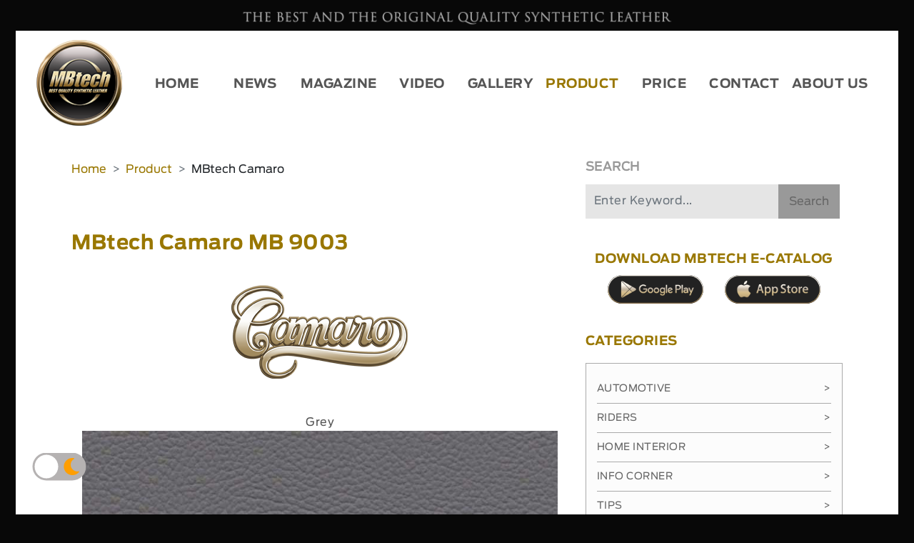

--- FILE ---
content_type: text/html; charset=UTF-8
request_url: https://www.mbtech.info/product-detail/camaro-9003
body_size: 17978
content:
<!DOCTYPE html>
<html lang="en">
    <head>
        <meta charset="utf-8">
        <meta name="viewport" content="width=device-width, initial-scale=1">
		<meta name="theme-color" content="#080808">
        <meta name="keywords" content="mbtech camaro,camaro,mobil,motor,rumah,jok,sofa,kursi,interior,bahan,kulit,sintetis,sarung,lapisan,pelapis,desain,inspirasi,informasi,berita"/>
        <meta name="description" content="mbtech camaro mb 9003, Best Quality Synthetic Leather">
        <meta http-equiv="Content-Type" content="text/html; charset=ISO-8859-1"/>
        <meta id="e_vb_meta_bburl" name="vb_meta_bburl" content="https://www.mbtech.info"/>
        <meta name="author" content="mbtech.info"/>
        <meta http-equiv="imagetoolbar" content="no"/>
        <meta http-equiv="content-language" content="id, en"/>
        <meta http-equiv="refresh" content="1800">
        <meta name="generator" content="GRiffiN"/>
        <meta name="revisit-after" content="7"/>
        <meta name="webcrawlers" content="all"/>
        <meta name="rating" content="general"/>
        <meta name="spiders" content="all"/>
        <meta name="robots" content="index, follow, all" />
        <meta name="google-site-verification" content="rttUyfl5w74p3GK8CXgkbyKdYDfbVoQpj9rpPoNdmyQ" />
        <meta name="alexaVerifyID" content="HYrTk1a4SBe04B" />
        <meta name="geo.position" content="-5;120" />
        <meta name="geo.country" content="id" />
        <meta name="language" content="id-us-en" />
        <meta http-equiv="Pragma" content="no-cache" />
        <meta name="MSSmartTagsPreventParsing" content="true" />
        <meta http-equiv="Expires" content="-1" />
        <meta name="Googlebot-Image" content="follow, all" />
        <meta name="Scooter" content="follow, all" />
        <meta name="msnbot" content="follow, all" />
        <meta name="alexabot" content="follow, all" />
        <meta name="Slurp" content="follow, all" />
        <meta name="ZyBorg" content="follow, all" />
        <meta http-equiv="Cache-Control" content="no-cache" />
        <link rel="author" href="https://plus.google.com/u/0/+MBTECHTV" />
        <link rel="publish" href="https://plus.google.com/u/0/+MBTECHTV" />
        <meta property="og:url" content="https://www.mbtech.info/" />
        <meta property="og:type" content="article" />
        <meta property="og:title" content="" />
        <meta property="og:description" content="mbtech camaro mb 9003, Best Quality Synthetic Leather" />
        <meta property="og:image" content="" />
        <meta name="twitter:card" content="summary" />
        <meta name="twitter:site" content="@mbtechmania" />
        <meta name="twitter:creator" content="@mbtechmania" />
        <meta name="twitter:title" content="" />
        <meta name="twitter:description" content="mbtech camaro mb 9003, Best Quality Synthetic Leather" />
        <meta name="twitter:image" content="" />
        <!-- <script src="https://cdn.onesignal.com/sdks/OneSignalSDK.js" async=""></script> -->
		<!-- <script src='https://www.google.com/recaptcha/api.js'></script> -->
		<title>Camaro 9003 | MBtech</title>
		 
    <link rel="stylesheet" type="text/css" href="https://www.mbtech.info/asset/css/Utama.css">
  
<link rel="stylesheet" href="https://www.mbtech.info/asset/fullcalendar-5.10.2/lib/main.css">
<script src="https://www.mbtech.info/asset/fullcalendar-5.10.2/lib/main.js"></script>
<!-- <link rel="stylesheet" type="text/css" href=""> -->
<!-- <link rel="stylesheet" type="text/css" href=""> -->
<link rel="stylesheet" href="https://maxcdn.bootstrapcdn.com/bootstrap/4.0.0/css/bootstrap.min.css" integrity="sha384-Gn5384xqQ1aoWXA+058RXPxPg6fy4IWvTNh0E263XmFcJlSAwiGgFAW/dAiS6JXm" crossorigin="anonymous">
<link rel="stylesheet" href="https://cdnjs.cloudflare.com/ajax/libs/font-awesome/5.15.2/css/all.min.css">
<link href="https://maxcdn.bootstrapcdn.com/font-awesome/4.3.0/css/font-awesome.min.css" rel="stylesheet">
<script src="https://code.jquery.com/jquery-3.2.1.slim.min.js" integrity="sha384-KJ3o2DKtIkvYIK3UENzmM7KCkRr/rE9/Qpg6aAZGJwFDMVNA/GpGFF93hXpG5KkN" crossorigin="anonymous"></script>
<script src="https://cdnjs.cloudflare.com/ajax/libs/popper.js/1.12.9/umd/popper.min.js" integrity="sha384-ApNbgh9B+Y1QKtv3Rn7W3mgPxhU9K/ScQsAP7hUibX39j7fakFPskvXusvfa0b4Q" crossorigin="anonymous"></script>
<link rel="stylesheet" href="https://www.mbtech.info/asset/event-calendar-evo/evo-calendar/css/evo-calendar.css "/>
<link rel="stylesheet" href="https://www.mbtech.info/asset/event-calendar-evo/evo-calendar/css/evo-calendar.midnight-blue.css" />
<link rel="stylesheet" href="https://unpkg.com/swiper/swiper-bundle.min.css" />
<script src="https://ajax.googleapis.com/ajax/libs/jquery/3.4.1/jquery.min.js"></script>
<script src="https://www.mbtech.info/asset/event-calendar-evo/evo-calendar/js/evo-calendar.js"></script>
<script type="text/javascript" src="https://www.mbtech.info/asset/js/function.js"></script>
<link rel="stylesheet" href="https://unpkg.com/placeholder-loading/dist/css/placeholder-loading.min.css">
<link rel="stylesheet" href="https://unpkg.com/placeholder-loading/dist/css/placeholder-loading.min.css">
<script>
  var globalTematik = '';
</script>
<style>
  /* .navbar-light .navbar-toggler-icon {
    background-image: url("data:image/svg+xml;charset=utf8,%3Csvg viewBox='0 0 30 30' xmlns='http://www.w3.org/2000/svg'%3E%3Cpath stroke='rgba(153, 119, 0, 0.5)' stroke-width='2' stroke-linecap='round' stroke-miterlimit='10' d='M4 7h22M4 15h22M4 23h22'/%3E%3C/svg%3E");
  }
  .navbar-light .navbar-toggler {
    border-color: rgba(153,119,0,0.5);
  } */
  /* MAU PUASA */
  .navbar-light .navbar-toggler-icon {
    /* background-image: url("data:image/svg+xml;charset=utf8,%3Csvg viewBox='0 0 30 30' xmlns='http://www.w3.org/2000/svg'%3E%3Cpath stroke='rgba(153, 119, 0, 0.5)' stroke-width='2' stroke-linecap='round' stroke-miterlimit='10' d='M4 7h22M4 15h22M4 23h22'/%3E%3C/svg%3E"); */
  }
  .navbar-light .navbar-toggler {
    border-color: rgba(255,255,255,0.5);
  }
</style>
<!-- <script>

      document.addEventListener('DOMContentLoaded', function() {
        var calendarEl = document.getElementById('calendar');
        var calendar = new FullCalendar.Calendar(calendarEl, {
          
          initialView: 'dayGridMonth',
        
          events: ,

        });
        calendar.render();
        calendar.on('dateClick', function(info) {
          $("#exampleModalLong").modal();
              $.ajax({
                type:"POST",
                cache: false,
                data: {
                  tanggal : info.dateStr,
                },
                url:"SidebarHome/getEvent",
                
                success: function(data){
                  $("#event").html(data);
                  console.log(data);

                }
              });
          $("#tanggalEvent").html(info.dateStr);
          });
      });

    </script> -->

    <!-- <script>

      document.addEventListener('DOMContentLoaded', function() {
        var calendarEl = document.getElementById('calendar');

        var calendar = new FullCalendar.Calendar(calendarEl, {
        initialView: 'dayGridMonth',
        headerToolbar: {
        left: 'prev,next today',
        center: 'title',
        right: 'dayGridMonth,timeGridWeek,timeGridDay'
        },
        events: [
        {
        	title: 'All Day Event',
        	start: '2022-02-01'
        },
        {
        	title: 'Long Event',
        	start: '2022-02-07',
        	end: '2022-02-10'
        },
        {
        	groupId: '999',
        	title: 'Repeating Event',
        	start: '2022-02-09T16:00:00'
        },
        {
        	groupId: '999',
        	title: 'Repeating Event',
        	start: '2022-02-16T16:00:00'
        },
        {
        	title: 'Conference',
        	start: '2022-02-11',
        	end: '2022-02-13'
        },
        {
        	title: 'Meeting',
        	start: '2022-02-12T10:30:00',
        	end: '2022-02-12T12:30:00'
        },
        {
        	title: 'Lunch',
        	start: '2022-02-12T12:00:00'
        },
        {
        	title: 'Meeting',
        	start: '2022-02-12T14:30:00'
        },
        {
        	title: 'Birthday Party',
        	start: '2022-02-13T07:00:00'
        },
        {
        	title: 'Click for Google',
        	url: 'http://google.com/',
        	start: '2022-02-28'
        }
        ]
      

        calendar.render();
      });
}); 

    </script>


    <!-- <div class="modal fade font_antennaReg" id="exampleModalLong" tabindex="-1" role="dialog" aria-labelledby="exampleModalLongTitle" aria-hidden="true">
			<div class="modal-dialog" role="document">
				<div class="modal-content">
					<div class="panel panel-danger panel-pricing">
						<div class="panel-heading">
							
							
						</div>
						<div class="panel-body text-center">
							<p id="tanggalEvent"></p>
							<div id="detailEvent">

							</div> -->


							<!-- <ul class="event-list">
								<li>
									
									<img alt="Independence Day" src="https://farm4.staticflickr.com/3100/2693171833_3545fb852c_q.jpg" />
									<div class="info">
										<h2 class="title">Tahun Baru</h2>
										<p class="desc">Tahun Baru 2022 Masehi</p>
									</div>
									
								</li>
							</ul> -->


						<!-- </div>
						
						<div class="panel-footer">
							
						</div>
					</div>
				</div>
			</div>
		</div> -->
		<link rel="icon" href="https://www.mbtech.info/asset/img/logo/MBtechicon.ico" type="image/gif">
	</head>
	<body>
	<div class="container-fluid p-rl-px letterSpacing-05" >
		<div class="row" id="p-header">
			<div class="col-md-12 text-center  padding-head bestThe padding-m">
				<img class="img-fluid" src="https://www.mbtech.info/asset/css/thebest-pc.png" alt="">
			</div>
		</div>
	</div>
	<!-- <header> -->
	<div class="container-fluid p-rl-px" >
		<div class="theme-tematik">
			

			<!-- <script>
				$(function () {
					setInterval(function () {
						$('.star-1').fadeOut(150).delay(2000).fadeIn(300).fadeOut(150).delay(1000);
						$('.star-2').fadeOut(300).fadeIn(120).fadeOut(120).delay(1000);
						$('.star-3').fadeOut(150).delay(1200).fadeIn(300).fadeOut(150).delay(1000);
						$('.star-4').fadeOut(700).fadeIn(300).fadeOut(160).delay(1000);
						$('.star-5').fadeOut(200).fadeIn(1300).fadeOut(90).delay(1000);
						$('.star-6').fadeOut(900).fadeIn(900).fadeOut(190).delay(1000);
						$('.star-7').fadeOut(200).fadeIn(1500).fadeOut(320).delay(1000);
						$('.star-8').fadeOut(700).fadeIn(400).fadeOut(120).delay(1000);
						$('.star-11').fadeOut(600).fadeIn(200).fadeOut(660).delay(1000);
						$('.star-12').fadeOut(200).fadeIn(255).fadeOut(920).delay(1000);
						$('.star-13').fadeOut(900).fadeIn(700).fadeOut(150).delay(1000);
						$('.star-21').fadeOut(500).fadeIn(455).fadeOut(920).delay(1000);
						$('.star-22').fadeOut(200).fadeIn(495).fadeOut(220).delay(1000);
						$('.star-23').fadeOut(160).fadeIn(105).fadeOut(520).delay(1000);
					}, 1);
				});
			</script> -->
		<!-- <div class="row-cust-bg1 absolute-zindexUp2 d-flex" id="p-header">asd</div> -->
		<!-- <div class="row-cust-bg2 absolute-zindexUp3" id="p-header">asds</div> -->
		<div class="row-cust position-relative" id="p-header">
			<div class="pernak-pernik">
				
			</div>
			<!-- <div class="bg-custom-0 position-absolute absolute-zindexUp2"></div> -->
			<div class="bg-custom-2 position-absolute absolute-zindexUp3"></div>
			<div class="bg-winter-1 position-absolute absolute-zindexUp4">
				
				<div class="bg-canvas" style="height:200px; width:100%">
					<canvas id="canvas"></canvas>
					<div id="bintang-kerlap-kerlip">
						<figure class="star">
							<figure class="star-top"></figure>
							<figure class="star-bottom"></figure>
						</figure>
					</div>
				</div>
				
				<script>
				var limit=200, // Max number of starts
				body=document.getElementById('bintang-kerlap-kerlip');
				loop={
					//initilizeing
					start:function(){
						for (var i=0; i <= limit; i++) {
							var star=this.newStar();
							star.style.top=this.rand()*100+"%";
							star.style.left=this.rand()*100+"%";
							star.style.webkitAnimationDelay=this.rand()*5+"s";
							star.style.mozAnimationDelay=this.rand()*5+"s";
							body.appendChild(star);
						};
					},
					//to get random number
					rand:function(){
						return Math.random();
					},
					//createing html dom for star
					newStar:function(){
						var d = document.createElement('div');
						d.innerHTML = '<figure class="star"><figure class="star-top"></figure><figure class="star-bottom"></figure></figure>';
						return d.firstChild;
					},
				};
				loop.start();
					// Options
					var options = {
					/* Which hue should be used for the first batch of rockets? */
					startingHue: 120,
					/* How many ticks the script should wait before a new firework gets spawned, if the user is holding down his mouse button. */
					clickLimiter: 10,
					/* How fast the rockets should automatically spawn, based on ticks */
					timerInterval: 50,
					/* Show pulsing circles marking the targets? */
					showTargets: false,
					/* Rocket movement options, should be self-explanatory */
					rocketSpeed: 0.30,
					rocketAcceleration: 1.03,
					/* Particle movement options, should be self-explanatory */
					particleFriction: 0.90,
					particleGravity: 0.5,
					/* Minimum and maximum amount of particle spawns per rocket */
					particleMinCount: 480,
					particleMaxCount: 500,
					/* Minimum and maximum radius of a particle */
					particleMinRadius: 1,
					particleMaxRadius: 1
					};

					// Local variables
					var fireworks = [];
					var particles = [];
					var mouse = {down: false, x: 0, y: 0};
					// var mouse = {click: false, move: false};
					var currentHue = options.startingHue;
					var clickLimiterTick = 0;
					var timerTick = 0;
					var cntRocketsLaunched = 0;

					// Helper function for canvas animations
					window.requestAnimFrame = (function() {
					return window.requestAnimationFrame ||
						window.webkitRequestAnimationFrame ||
						window.mozRequestAnimationFrame ||
						function(cb) {
						window.setTimeout(callback, 1000 / 60);
						}
					})();

					// Helper function to return random numbers within a specified range
					function random(min, max) {
					return Math.random() * (max - min) + min;
					}

					// Helper function to calculate the distance between 2 points
					function calculateDistance(p1x, p1y, p2x, p2y) {
					var xDistance = p1x - p2x;
					var yDistance = p1y - p2y;
					return Math.sqrt(Math.pow(xDistance, 2) + Math.pow(yDistance, 2));
					}

					// Setup some basic variables
					var canvas = document.getElementById('canvas');
					var canvasCtx = canvas.getContext('2d');
					var canvasWidth = window.innerWidth;
					var canvasHeight = window.innerHeight;

					// Resize canvas
					canvas.width = canvasWidth;
					canvas.height = canvasHeight;

					// Firework class
					function Firework(sx, sy, tx, ty) {  
					// Set coordinates (x/y = actual, sx/sy = starting, tx/ty = target)
					this.x = this.sx = sx;
					this.y = this.sy = sy;
					this.tx = tx; this.ty = ty;
					
					// Calculate distance between starting and target point
					this.distanceToTarget = calculateDistance(sx, sy, tx, ty);
					this.distanceTraveled = 0;

					// To simulate a trail effect, the last few coordinates will be stored
					this.coordinates = [];
					this.coordinateCount = 10;
					
					// Populate coordinate array with initial data
					while(this.coordinateCount--) {
						this.coordinates.push([this.x, this.y]);
					}
					
					// Some settings, you can adjust them if you'd like to do so.
					this.angle = Math.atan2(ty - sy, tx - sx);
					this.speed = options.rocketSpeed;
					this.acceleration = options.rocketAcceleration;
					this.brightness = random(50, 50);
					this.hue = currentHue;
					this.targetRadius = 1;
					this.targetDirection = false;  // false = Radius is getting bigger, true = Radius is getting smaller
					
					// Increase the rockets launched counter
					cntRocketsLaunched++;
					};

					// This method should be called each frame to update the firework
					Firework.prototype.update = function(index) {
					// Update the coordinates array
					this.coordinates.pop();
					this.coordinates.unshift([this.x, this.y]);
					
					// Cycle the target radius (used for the pulsing target circle)
					if(!this.targetDirection) {
						if(this.targetRadius < 8)
						this.targetRadius += 0.15;
						else
						this.targetDirection = true;  
					} else {
						if(this.targetRadius > 1)
						this.targetRadius -= 0.15;
						else
						this.targetDirection = false;
					}
					
					// Speed up the firework (could possibly travel faster than the speed of light) 
					this.speed *= this.acceleration;
					
					// Calculate the distance the firework has travelled so far (based on velocities)
					var vx = Math.cos(this.angle) * this.speed;
					var vy = Math.sin(this.angle) * this.speed;
					this.distanceTraveled = calculateDistance(this.sx, this.sy, this.x + vx, this.y + vy);
					
					// If the distance traveled (including velocities) is greater than the initial distance
					// to the target, then the target has been reached. If that's not the case, keep traveling.
					if(this.distanceTraveled >= this.distanceToTarget) {
						createParticles(this.tx, this.ty);
						fireworks.splice(index, 1);
					} else {
						this.x += vx;
						this.y += vy;
					}
					};

					// Draws the firework
					Firework.prototype.draw = function() {
					var lastCoordinate = this.coordinates[this.coordinates.length - 1];
					
					// Draw the rocket
					canvasCtx.beginPath();
					canvasCtx.moveTo(lastCoordinate[0], lastCoordinate[1]);
					canvasCtx.lineTo(this.x, this.y);
					canvasCtx.strokeStyle = '#ffffff';
					canvasCtx.stroke();
					
					// Draw the target (pulsing circle)
					if(options.showTargets) {
						canvasCtx.beginPath();
						canvasCtx.arc(this.tx, this.ty, this.targetRadius, 0, Math.PI * 2);
						canvasCtx.stroke();
					}
					};

					// Particle class
					function Particle(x, y) {
					// Set the starting point
					this.x = x;
					this.y = y;
					
					// To simulate a trail effect, the last few coordinates will be stored
					this.coordinates = [];
					this.coordinateCount = 5;
					
					// Populate coordinate array with initial data
					while(this.coordinateCount--) {
						this.coordinates.push([this.x, this.y]);
					}
					
					// Set a random angle in all possible directions (radians)
					this.angle = random(0, Math.PI * 2);
					this.speed = random(1, 8);
					
					// Add some friction and gravity to the particle
					this.friction = options.particleFriction;
					this.gravity = options.particleGravity;
					
					// Change the hue to a random number
					this.hue = random(currentHue - 20, currentHue + 20);
					this.brightness = random(50, 80);
					this.alpha = 1;
					
					// Set how fast the particles decay
					this.decay = random(0.01, 0.03);
					}

					// Updates the particle, should be called each frame
					Particle.prototype.update = function(index) {
					// Update the coordinates array
					this.coordinates.pop();
					this.coordinates.unshift([this.x, this.y]);
					
					// Slow it down (based on friction)
					this.speed *= this.friction;
					
					// Apply velocity to the particle
					this.x += Math.cos(this.angle) * this.speed;
					this.y += Math.sin(this.angle) * this.speed + this.gravity;
					
					// Fade out the particle, and remove it if alpha is low enough
					this.alpha -= this.decay;
					if(this.alpha <= this.decay) {
						particles.splice(index, 1);
					}
					}

					// Draws the particle
					Particle.prototype.draw = function() {
					var lastCoordinate = this.coordinates[this.coordinates.length - 1];
					var radius = Math.round(random(options.particleMinRadius, options.particleMaxRadius));
					
					// Create a new shiny gradient
					var gradient = canvasCtx.createRadialGradient(this.x, this.y, 0, this.x, this.y, radius);
					gradient.addColorStop(0.0, 'white');
					gradient.addColorStop(0.1, 'white');
					//   gradient.addColorStop(0.1, 'hsla(' + this.hue + ',100%,' + this.brightness + '%,' + this.alpha + ')');
					//   gradient.addColorStop(1.0, 'black');
					
					// Draw the gradient
					canvasCtx.beginPath();
					canvasCtx.fillStyle = gradient;
					canvasCtx.arc(this.x, this.y, radius, Math.PI * 2, false);
					canvasCtx.fill();
					}

					// Create a bunch of particles at the given position
					function createParticles(x, y) {
					var particleCount = Math.round(random(options.particleMinCount, options.particleMaxCount));
					while(particleCount--) {
						particles.push(new Particle(x, y));
					}
					}

					// Add an event listener to the window so we're able to react to size changes
					window.addEventListener('resize', function(e) {
					canvas.width = canvasWidth = window.innerWidth;
					canvas.height = canvasHeight = window.innerHeight;
					});

					// Add event listeners to the canvas to handle mouse interactions
					canvas.addEventListener('mousemove', function(e) {
					e.preventDefault();
					mouse.x = e.pageX - canvas.offsetLeft;
					mouse.y = e.pageY - canvas.offsetTop;
					});

					canvas.addEventListener('mousedown', function(e) {
					e.preventDefault();
					mouse.down = true;
					});

					canvas.addEventListener('mouseup', function(e) {
					e.preventDefault();
					mouse.down = false;
					});

					// Main application / script, called when the window is loaded
					function gameLoop() {
					// This function will rund endlessly by using requestAnimationFrame (or fallback to setInterval)
					requestAnimFrame(gameLoop);
					
					// Increase the hue to get different colored fireworks over time
					currentHue += 1.90;
					
					// 'Clear' the canvas at a specific opacity, by using 'destination-out'. This will create a trailing effect.
					canvasCtx.globalCompositeOperation = 'destination-out';
					canvasCtx.fillStyle = 'rgba(0, 0, 0, 0.5)';
					canvasCtx.fillRect(0, 0, canvasWidth, canvasHeight);
					canvasCtx.globalCompositeOperation = 'lighter';
					
					// Loop over all existing fireworks (they should be updated & drawn)
					var i = fireworks.length;
					while(i--) {
						fireworks[i].draw();
						fireworks[i].update(i);
					}
					
					// Loop over all existing particles (they should be updated & drawn)
					var i = particles.length;
					while(i--) {
						particles[i].draw();
						particles[i].update(i);
					}
					
					// Draw some text
					canvasCtx.fillStyle = 'white';
					canvasCtx.font = '14px Arial';
					canvasCtx.fillText('', 10, 24);
					
					// Launch fireworks automatically to random coordinates, if the user does not interact with the scene
					if(timerTick >= options.timerInterval) {
						if(!mouse.down) {
						fireworks.push(new Firework(canvasWidth / 2, canvasHeight, random(0, canvasWidth), random(0, canvasHeight / 2)));
						timerTick = 0;
						}
					} else {
						timerTick++;
					}
					
					// Limit the rate at which fireworks can be spawned by mouse
					if(clickLimiterTick >= options.clickLimiter) {
						if(mouse.down) {
						fireworks.push(new Firework(canvasWidth / 2, canvasHeight, mouse.x, mouse.y));
						clickLimiterTick = 0;
						}
					} else {
						clickLimiterTick++;
					}
					}

					window.onload = gameLoop();
				</script>
			</div>
			<!-- <div class="col-md-12 text-center  padding-head bestThe padding-m">
				<img class="img-fluid" src="https://www.mbtech.info/asset/css/thebest-pc.png" alt="">
			</div> -->
			<div class="col-lg-12 padding-all bg-transparent absolute-zindexUp5 batas-jarakmenu">
			<nav class="navbar navbar-expand-lg navbar-light bg-transparent plm-3 prm-news-3" id="classmenu-mobile">
					<a class="navbar-brand" href="https://www.mbtech.info/">
						<img src="https://www.mbtech.info/asset/img/logo/MBtech.png" class="img-fluid logo-header" alt="Logo MBtech">
					</a>
					<button class="navbar-toggler" type="button" data-toggle="collapse" data-target="#navbarTogglerDemo01" aria-controls="navbarTogglerDemo01" aria-expanded="false" aria-label="Toggle navigation">
						<span class="navbar-toggler-icon"></span>
					</button>
					<div class="collapse navbar-collapse hmenu " id="navbarTogglerDemo01">
						<!-- <ul class="navbar-nav ml-auto mt-2 mt-lg-0 font_antennaBold"> -->
						<ul class="navbar-nav w-100 font-sizeMenu nav-justified mt-2 mt-lg-0 font_antennaBold">
							<li class="nav-item ">
								<a class="nav-link custom-link " href="https://www.mbtech.info/" >HOME</a>
							</li>
							<li class="nav-item dropdown">
								<a class="nav-link custom-link " href="javascript:void(0)" id="navbarDropdownMenuLink" data-toggle="dropdown" aria-haspopup="true" aria-expanded="false">NEWS</a>
								<ul class="dropdown-menu" aria-labelledby="navbarDropdownMenuLink">
									<li class="dropdown-submenu"><a class="dropdown-item dropdown-toggle " href="https://www.mbtech.info/news/mbtechnews">MBTECH NEWS</a>
										<ul class="dropdown-menu">
											<li><a class="dropdown-item " href="https://www.mbtech.info/news/automotive">AUTOMOTIVE</a></li>
											<li><a class="dropdown-item " href="https://www.mbtech.info/news/riders">RIDERS</a></li>
											<li><a class="dropdown-item " href="https://www.mbtech.info/news/homeinterior">HOME INTERIOR</a></li>
										</ul>
									</li>
									<li class="dropdown-submenu"><a class="dropdown-item dropdown-toggle " href="https://www.mbtech.info/news/infocorner">INFO CORNER</a>
										<ul class="dropdown-menu">
											<li class="dropdown-submenu"><a class="dropdown-item dropdown-toggle " href="https://www.mbtech.info/news/autonews">AUTO NEWS</a>
												<ul class="dropdown-menu">
													<li><a class="dropdown-item " href="https://www.mbtech.info/news/motorsport">MOTORSPORT</a></li>
													<li><a class="dropdown-item " href="https://www.mbtech.info/news/otomotif">OTOMOTIF</a></li>
												</ul>
											</li>
											<li class="dropdown-submenu"><a class="dropdown-item dropdown-toggle " href="https://www.mbtech.info/news/newsform">GENERAL NEWS</a>
												<ul class="dropdown-menu">
													<li><a class="dropdown-item " href="https://www.mbtech.info/news/motivasi">MOTIVATION</a></li>
													<li><a class="dropdown-item " href="https://www.mbtech.info/news/nasional">NASIONAL</a></li>
													<li><a class="dropdown-item " href="https://www.mbtech.info/news/olahraga">OLAHRAGA</a></li>
													<li><a class="dropdown-item " href="https://www.mbtech.info/news/teknologi">TEKNOLOGI</a></li>
													<li><a class="dropdown-item " href="https://www.mbtech.info/news/wartabumi">WARTA BUMI</a></li>
												</ul>
											</li>
											<li class="dropdown-submenu"><a class="dropdown-item dropdown-toggle " href="https://www.mbtech.info/news/lifestyle">LIFESTYLE</a>
												<ul class="dropdown-menu">
													<li><a class="dropdown-item " href="https://www.mbtech.info/news/arts">ARTS</a></li>
													<li><a class="dropdown-item " href="https://www.mbtech.info/news/entertainment">ENTERTAINMENT</a></li>
													<li><a class="dropdown-item " href="https://www.mbtech.info/news/hiburan">HIBURAN</a></li>
													<li><a class="dropdown-item " href="https://www.mbtech.info/news/wow">WOW</a></li>
												</ul>
											</li>
										</ul>
									</li>
									<li class="dropdown-submenu"><a class="dropdown-item dropdown-toggle " href="https://www.mbtech.info/news/tips">PRODUCT KNOWLEDGE</a>
										<ul class="dropdown-menu">
											<li><a class="dropdown-item " href="https://www.mbtech.info/news/doyouknow">DO YOU KNOW</a></li>
											<li><a class="dropdown-item " href="https://www.mbtech.info/news/diy">DIY</a></li>
										</ul>
									</li>
									<li class="dropdown-submenu"><a class="dropdown-item dropdown-toggle " href="https://www.mbtech.info/news/reviews">REVIEWS</a>
										<ul class="dropdown-menu">
											<li><a class="dropdown-item " href="https://www.mbtech.info/news/specialevents">SPECIAL EVENTS</a></li>
										</ul>
									</li>
								</ul>
							</li>
							<li class="nav-item">
								<a class="nav-link " href="https://www.mbtech.info/magazine">MAGAZINE</a>
							</li>
							<li class="nav-item dropdown">
								<a class="nav-link " href="javascript:void(0)" id="navbarDropdownMenuLink" data-toggle="dropdown" aria-haspopup="true" aria-expanded="false">VIDEO</a>
								<ul class="dropdown-menu" aria-labelledby="navbarDropdownMenuLink">
									<li><a class="dropdown-item " href="https://www.mbtech.info/video/category/inspirasi">INSPIRATION</a></li>
									<li><a class="dropdown-item " href="https://www.mbtech.info/video/category/seatmaker">SEATMAKER</a></li>
									<li class="dropdown-submenu " ><a class="dropdown-item dropdown-toggle" href="https://www.mbtech.info/video/category/modifikasi">MODIFICATION</a>
										<ul class="dropdown-menu">
											<li><a class="dropdown-item " href="https://www.mbtech.info/video/category/automotive">AUTOMOTIVE</a></li>
											<li><a class="dropdown-item " href="https://www.mbtech.info/video/category/riders">RIDERS</a></li>
											<li><a class="dropdown-item " href="https://www.mbtech.info/video/category/contest">CONTEST</a></li>
										</ul>
									</li>
									<li><a class="dropdown-item " href="https://www.mbtech.info/video/category/komunitas">COMMUNITY</a></li>
								</ul>
							</li>
							<li class="nav-item dropdown">
								<a class="nav-link " href="javascript:void(0)" id="navbarDropdownMenuLink" data-toggle="dropdown" aria-haspopup="true" aria-expanded="false">GALLERY</a>
								<ul class="dropdown-menu" aria-labelledby="navbarDropdownMenuLink">
									<li class="dropdown-submenu"><a class="dropdown-item dropdown-toggle " href="https://www.mbtech.info/gallery/inspirasi">INSPIRATION</a>
										<ul class="dropdown-menu">
											<!-- <li><a class="dropdown-item" href="">AUTOMOTIVE</a></li>
												<li><a class="dropdown-item" href="">RIDERS</a></li>
												<li><a class="dropdown-item" href="">HOME INTERIOR</a></li> -->
												<li><a class="dropdown-item" href="https://www.mbtech.info/gallery/inspirasi/jok-mobil">AUTOMOTIVE</a></li>
												<li><a class="dropdown-item" href="https://www.mbtech.info/gallery/inspirasi/jok-motor">RIDERS</a></li>
												<li><a class="dropdown-item" href="https://www.mbtech.info/gallery/inspirasi/sofa">HOME INTERIOR</a></li>
										</ul>
									</li> 
									<li><a class="dropdown-item" href="https://www.mbtech.info/gallery/mbtech-in-pictures">MBTECH IN PICTURES</a></li>
									<li><a class="dropdown-item" href="https://www.mbtech.info/images/">IMAGES INSPIRATION</a></li>
								</ul>
							</li>
							<li class="nav-item dropdown">
								<a class="nav-link activeCustomMenu" href="javascript:void(0)" id="navbarDropdownMenuLink " data-toggle="dropdown" aria-haspopup="true" aria-expanded="false">PRODUCT
								</a>
								<ul class="dropdown-menu" aria-labelledby="navbarDropdownMenuLink">
																		<li><a class="dropdown-item " href="https://www.mbtech.info/product">ALL</a></li>
									<li><a class="dropdown-item " href="https://www.mbtech.info/product/giorgio">GIORGIO</a></li>
									<li><a class="dropdown-item" href="https://www.mbtech.info/product/carrera">PREMIUM - CARRERA</a></li>
									<li><a class="dropdown-item" href="https://www.mbtech.info/product/riders-cruiser">RIDERS - CRUISER</a></li>
									<li><a class="dropdown-item" href="https://www.mbtech.info/product/new-superior">NEW SUPERIOR</a></li>
									<li><a class="dropdown-item" href="https://www.mbtech.info/product/camaro-fiesta">CAMARO FIESTA</a></li>
									<li><a class="dropdown-item" href="https://www.mbtech.info/product/camaro">CAMARO</a></li>
									<li><a class="dropdown-item" href="https://www.mbtech.info/product/picasso">PICASSO</a></li>
								</ul>
							</li>
							<li class="nav-item">
								<a class="nav-link " href="https://www.mbtech.info/price">PRICE</a>
							</li>
							<li class="nav-item">
								<a class="nav-link " href="https://www.mbtech.info/contact">CONTACT</a>
							</li>
							<li class="nav-item dropdown">
								<a class="nav-link " href="javascript:void(0)" id="navbarDropdownMenuLink" data-toggle="dropdown" aria-haspopup="true" aria-expanded="false">ABOUT&nbsp;US</a>
								<ul class="dropdown-menu" aria-labelledby="navbarDropdownMenuLink">
									<li><a class="dropdown-item " href="https://www.mbtech.info/general-information">GENERAL INFORMATION</a></li>
									<li><a class="dropdown-item " href="https://www.mbtech.info/product-advantages">PRODUCT ADVANTAGES</a></li>
								</ul>
							</li>
						</ul>
					</div>
				</nav>
			</div>
	



  



<div class="container-fluid p-rl-px bod-mod">
	<div class="col-lg-12 padding-all-news bg-transparent absolute-zindexUp4">
	<div class="row padding-all-news1 pt-4 bod-mod">
		<div class="col-md-8 pl-0 pb-0  prm-4" style="font-family: 'Antenna-Regular';">
        <nav aria-label="breadcrumb"  >
			<ol class="breadcrumb font_AntennaReg plm-3">
				<li class="breadcrumb-item"><a href="https://www.mbtech.info/">Home</a></li>
				<li class="breadcrumb-item"><a href="https://www.mbtech.info/product">Product</a></li>
                <li class="breadcrumb-item">MBtech Camaro</li>
				<!-- <li class="breadcrumb-item active" aria-current="page"></li> -->
			</ol>
			</nav>
			<div class="col-md-12 col-lg-12 p-0 h1-photo font_antennaBold pt-5 mt-3 letterSpacing-05">
				<h1 style="font-size:28px; color:#970;">MBtech Camaro MB 9003</h1>
			</div>
			<div class="col-lg-12 p-0 pt-3 pb-2	letterSpacing-05" style="background: none;">
				<!-- <div class="row"> -->
					
					
					
					
					
					<!-- CONTENTNYA -->
                    					<div class="col-lg-12 col-12 text-center">
						<div class="col-lg-12 pb-3">
					 	
							<img class="img-fluid" src="https://www.mbtech.info/asset/Produk/Camaro1.png" alt="">
						</div>
						<p class="font_antennaReg" style="color:#555; font-size:16px;">
                        <p class="mb-0 desc-product"  style="color:#555; font-size:16px;">Grey</p>

							<img class="img-fluid" src="https://www.mbtech.info/asset/Produk/Camaro/Kulit-Sintetis-MB-9003-Grey.jpg" alt="MBtech Camaro MB 9003 dengan warna Grey" title="Grey">
							                            <p class="desc-product"  style="color:#555; font-size:16px;">MBtech Camaro -  MB 9003</p>
						</p>






						<div class="col-lg-12 col-md-12 pb-4 mx-auto">
						
						<div class="row">
							<div class="bh-head-komentar col-lg-12 font_antennaReg pt-5 pl-0 text-left">0 Comment(s)</div>
							
							<div class="col-lg-12 col-12 p-3 listborder-komentar" style="font-family:'open sans','tahoma',sans-serif; font-size:14px; line-height:20px; max-height: 500px; overflow: scroll;">
							<div class='desc-product' style='color: #555555;'>Tidak ada komentar, jadilah yang pertama berkomentar</div>								<!-- <div class="message-feed media">
									<div class="pull-left">
										<img src="https://bootdey.com/img/Content/avatar/avatar1.png" alt="" class="img-avatar">
									</div>
									<div class="media-body">
										<div class="mf-content">
											Quisque consequat arcu eget odio cursus, ut tempor arcu vestibulum. Etiam ex arcu, porta a urna non, lacinia pellentesque orci. Proin semper sagittis erat, eget condimentum sapien viverra et. Mauris volutpat magna nibh, et condimentum est rutrum a. Nunc sed turpis mi. In eu massa a sem pulvinar lobortis.
										</div>
										<small class="mf-date"><i class="fa fa-clock-o"></i> 20/02/2015 at 09:00</small>
									</div>
								</div>
								
								<div class="message-feed right">
									<div class="pull-right">
										<img src="https://bootdey.com/img/Content/avatar/avatar2.png" alt="" class="img-avatar">
									</div>
									<div class="media-body">
										<div class="mf-content">
											Mauris volutpat magna nibh, et condimentum est rutrum a. Nunc sed turpis mi. In eu massa a sem pulvinar lobortis.
										</div>
										<small class="mf-date"><i class="fa fa-clock-o"></i> 20/02/2015 at 09:30</small>
									</div>
								</div>
								
								<div class="message-feed media">
									<div class="pull-left">
										<img src="https://bootdey.com/img/Content/avatar/avatar1.png" alt="" class="img-avatar">
									</div>
									<div class="media-body">
										<div class="mf-content">
											Etiam ex arcumentum
										</div>
										<small class="mf-date"><i class="fa fa-clock-o"></i> 20/02/2015 at 09:33</small>
									</div>
								</div> -->
								
		
							</div>
							
							<div class=" col-lg-12 col-md-12 mt-3 mx-auto font_antennaReg">
							<form id="form-comments"  method="POST" action="https://www.mbtech.info/Komentar/actionCommentsPage/product-detail/camaro-9003 " >
									<div class="row">
										<div class="col-lg-6 pl-0 mt-1 padding-left-1rem">
											<input class="form-control form-focus rounded-0" id="name" type="text" name="name" placeholder="Full Name" required>
											<div id="valName"></div>
										</div>
										<!-- <input type="text" name="postseo" value=""> -->
	
										<div class="col-lg-6 pr-0 mt-1 padding-right-1rem">
											<input class="form-control form-focus rounded-0" id="email" value = "" type="email" name="email" placeholder="Email" required>
											<div id="valEmail"></div>
										</div>
										<div class="form-check mt-2">
											<input type="checkbox" name="checkbox" class="form-check-input" id="exampleCheck1">
											<label class="form-check-label desc-product" for="exampleCheck1" style="color:#6c757d; font-size:14px">Save you name and email for comments</label>
										</div>

										<div class="col-lg-12 pl-0">
											<!-- <div id="example3"></div> -->
											<!-- <div class="g-recaptcha" data-sitekey=""></div>  -->
										</div>

										<div class="col-lg-12 p-0 mt-2 msb-reply">
											<textarea class="form-control form-focus rounded-0 pr-5" id="exampleFormControlTextarea1" name="comments" rows="3" placeholder="Write Something..." required></textarea>
											<button type="submit"><i class="fa fa-paper-plane-o" ></i></button>
										</div>
										
										
									</div>
								</form>
								<script src="https://www.google.com/recaptcha/api.js?onload=onloadCallback&render=explicit"
									async defer>
								</script>
								<script type="text/javascript">
									// function validasi(){
										
									// 	var name = document.getElementById("name").value;
									// 	var email = document.getElementById("email").value;
									// 	var comments = document.getElementById("exampleFormControlTextarea1").value;
									// 	// var btnSubmit = document.getElementById("submitCmd").disable = true;
									// 	var v = grecaptcha.getResponse();
									// 	if(name == "" || email == "" || comments = "" || v === undefined){
										
									// 		alert('Anda harus mengisi data dengan lengkap !');
									// 	}
										
										
									// }
									// $("#form-comments").submit(function(event) {

									// var recaptcha = $("#g-recaptcha-response").val();
									// if (recaptcha === "") {
									// event.preventDefault();
									// alert("Please check the recaptcha");
									// }
									// });
								</script>
								<!-- <textarea placeholder="What's on your mind..."></textarea>
								<button><i class="fa fa-paper-plane-o"></i></button> -->
							</div>
	
							
						</div>
					</div>



					</div>

					
			</div>
		</div>
		<style>.mdi-36px {
     font-size: 39px;
     margin-right: 10px
 }

 .container {
     margin-top: 150px
 }
 .center {
  display: block;
  margin-left: auto;
  margin-right: auto;
	width: 100%;
}
.modal-backdrop{
	z-index: 3;
}
.modal-content{
	z-index: 6;
}
 </style>
 
<div class="col-md-4 p-0 row-sidebar padding-head pb-4 letterSpacing-05" id="row-sidebar">
	<div class="row-fluid p-0 pt-2" id="">
		<section class="col-md-12 upperCase p-0 font_antennaReg pb-2 mb-1 letterSpacing-05" id="write-search">SEARCH</section>
		<section class="col-md-12 p-0 font_antennaReg" id="">
			<!-- <form class="form-inline font_antennaReg" method="GET" action="https://www.mbtech.info/keyword"> -->
				<div class="form-group p-0 mb-2 col-lg-12 col-12 d-inline-flex">
					<!-- <label for="inputPassword2" class="sr-only">Password</label> -->
					<input type="text" name="keywords" class="form-control pt-2 pb-2 col-lg-9 col-9 letterSpacing-05"  id="btn-keyword-text" placeholder="Enter Keyword...">
					<button type="submit" id="btn-keyword" class="float-right btn btn-primary mb-2 pt-2 pb-2 ">Search</button>
				</div>
				
			<!-- </form> -->
		</section>

		<div class="col-md-12 upperCase p-0 font_antennaBold text-center letterSpacing-05 pt-2" id="sidebar-postingTerpopuler" style="color:#970; font-weight:bold; font-size:18px; margin-top:20px;">Download MBTECH E-Catalog</div>
		<!-- <div class="row"> -->
			<div class="col-lg-12  mb-0 ">
				<div class="row pr-3 pl-3 pt-0 pb-0">
					<div class="col-lg-6 col-6 pt-2 pb-2 text-center zoom103">
						<div data-toggle="modal" data-target="#playstore">
							<!-- <a href=""> -->
								<img class="img-fluid" style="cursor: pointer; background-color:#222222;border-radius: 50px;"  src="https://www.mbtech.info/asset/img/download-android.png" alt="E-Catalog Google Play">
							<!-- </a> --> 
						</div>
					</div>
					<div class="col-lg-6 col-6 pt-2 pb-2 text-center zoom103">
						<div data-toggle="modal" data-target="#appStore">
							<!-- <a href=""> -->
								<img class="img-fluid" style="cursor: pointer;background-color:#222222;border-radius: 50px;"  src="https://www.mbtech.info/asset/img/download-app.png" alt="E-Catalog App Store">
							<!-- </a> -->
						</div>
						
					</div>
				</div>
				
			</div>
			
		<!-- </div> -->
		
		<!-- <div class="col-md-12" id="find-us-00">
			<div class="page-content page-container pb-3 pt-5 text-center" id="page-content">
					<div class="row">
						<div class="col-lg-6 col-6">
							<div data-toggle="modal" data-target="#appStore" class="btn btn-dark btn-icon-text">
								<i class="fa fa-apple btn-icon-prepend mdi-36px"></i> <span class="d-inline-block text-left"> <small class="font-weight-light d-block">Available on the</small> App Store </span> </div>
						</div>
						<div class="col-lg-6 col-6">
							<div data-toggle="modal" data-target="#playstore" class="btn btn-success btn-icon-text"> <i class="fa fa-android btn-icon-prepend mdi-36px"></i> <span class="d-inline-block text-left"> <small class="font-weight-light d-block	">Get it on the</small> Google Play </span> </div> 
						</div>
					</div>
			</div>
				
					
					
				
			
		</div> -->
		</div>

		<div aria-hidden="true" aria-labelledby="myModalLabel" class="modal fade" id="appStore" role="dialog" tabindex="-1">
			<div class="modal-dialog modal-lg" role="document">
				<div class="modal-content rounded-0">
					<div class="modal-body mb-0 p-0 center">
						<img src="https://www.mbtech.info/asset/images/qrAppStore.png" alt="" class="center" style="width:40%">
					</div>
				
					<a class="btn btn-view-magazine rounded-0 font_antennaReg letterSpacing-05" target ="_blank" href="https://apps.apple.com/id/app/mbtech-e-catalog/id1532190645">Go to App Store</a>
					<!-- <div class="modal-footer">
						
						<button class="btn btn-outline-primary btn-rounded btn-md ml-4 text-center" data-dismiss="modal" type="button">Close</button>
					</div> -->
				</div>
			</div>
		</div>

		<div aria-hidden="true" aria-labelledby="myModalLabel" class="modal fade" id="playstore" role="dialog" tabindex="-1">
			<div class="modal-dialog modal-lg" role="document">
				<div class="modal-content rounded-0">
					<div class="modal-body mb-0 p-0">
						<img src="https://www.mbtech.info/asset/images/qrPlaystore.png" alt="" style="width:40%" class="center">
					</div>
					<a class="btn btn-view-magazine rounded-0 font_antennaReg letterSpacing-05" target="blank" href="https://play.google.com/store/apps/details?id=com.mbtech.ecatalog">Go to Google Play Store</a>
					<!-- <div class="modal-footer">
						
						<button class="btn btn-outline-primary btn-rounded btn-md ml-4 text-center" data-dismiss="modal" type="button">Close</button>
					</div> -->
				</div>
			</div>
		</div>

		
		

		


		<div class="col-md-12 mt-4 pt-2 upperCase p-0 font_antennaBold pb-3" id="sidebar-categories" style="color:#970; font-weight:bold; font-size:18px; top:auto;">Categories</div>
		<!-- <div class="col-md-12 p-0" style="top:-150px;"> -->
		<div class="col-md-12 p-0" style="top:auto;">
		<div class="single category font_antennaReg">
				
				<ul class="list-unstyled letterSpacing-05">
					<li><a href="https://www.mbtech.info/news/automotive" title="">Automotive <span class="pull-right">></span></a></li>
					<li><a href="https://www.mbtech.info/news/riders" title="">Riders <span class="pull-right">></span></a></li>
					<li><a href="https://www.mbtech.info/news/homeinterior" title="">Home Interior <span class="pull-right">></span></a></li>
					<li><a href="https://www.mbtech.info/news/autonews" title="">Info Corner<span class="pull-right">></span></a></li>
					<li><a href="https://www.mbtech.info/news/tips" title="">Tips <span class="pull-right">></span></a></li>
					<li><a href="https://www.mbtech.info/news/reviews" title="">Reviews <span class="pull-right">></span></a></li>

				</ul>
		</div>
					
			<!-- <ul class="ul-sidebar-categories">
				<li style="list-style-type: none;"><a href="https://www.mbtech.info/news/automotive">● Automotive</a></li>
				<li style="list-style-type: none;"><a href="https://www.mbtech.info/news/riders">● Riders</a></li>
				<li style="list-style-type: none;"><a href="https://www.mbtech.info/news/homeinterior">● Home interior</a></li>
				<li style="list-style-type: none;"><a href="#">● https://www.mbtech.info/news/autonews</a></li>
				<li style="list-style-type: none;"><a href="https://www.mbtech.info/news/lifestyle">● Lifestyle</a></li>
				<li style="list-style-type: none;"><a href="https://www.mbtech.info/news/tips">● Tips</a></li>
				<li style="list-style-type: none;"><a href="https://www.mbtech.info/news/review">● Review</a></li>
				<!-- <li style="list-style-type: none;"><a href="#">● Uncategorized</a></li> -->
			</ul> 
			
		</div>
		



		<div class="modal fade font_antennaReg" id="exampleModalLong" tabindex="-1" role="dialog" aria-labelledby="exampleModalLongTitle" aria-hidden="true">
			<div class="modal-dialog" role="document">
				<div class="modal-content">
					<div class="panel panel-danger panel-pricing">
						<div class="panel-heading">
							
							
						</div>
						<div class="panel-body text-center">
							<p id="tanggalEvent"></p>
						</div>
						<ul class="list-group text-center">
							<li class="list-group-item rounded-0"><i class="fa fa-check"></i> Tidak Ada Event</li>
							
						</ul>
						<div class="panel-footer">
							
						</div>
					</div>
				</div>
			</div>
		</div>

		<!-- <script>
			$(document).ready(function(){
				
				$("#calendar").on('selectDate', function() {
				// console.log($('#calendar').evoCalendar('getActiveDate'));
				// alert($('#calendar').evoCalendar('getActiveDate'));
				$("#exampleModalLong").modal();
				$("#tanggalEvent").html($('#calendar').evoCalendar('getActiveDate'));
				var testing = $('#calendar').evoCalendar('getActiveDate').replaceAll('/','-');
				console.log(testing );
				// if(){

				// }
				var base_url = 'https://www.mbtech.info/postdate/'+testing;
				// urlpostdate =  "postdate/"+testing;
				console.log(base_url);
				$(".panel-footer").html("<a class='btn btn-lg btn-block btn-warning rounded-0'  href='"+base_url+"'>Lihat Post tanggal "  +$('#calendar').evoCalendar('getActiveDate')+ "</a>");
				// $.ajax({
				//  type:"POST",
				//  cache: false,
				//  data: {
				//   tanggal : $('#calendar').evoCalendar('getActiveDate'),
				
				//  },
				//  url:"https://www.mbtech.info/PostDate/index",
				//  success: function(data){
				//   console.log(data);
				
				//  }
				// });
				})

			});
		</script> -->
		<!-- TAG COMMENT -->
		

		<!-- calender -->
		<div class="col-md-12 p-0 pt-5 font_antennaReg" style="top:auto;">
			<!-- <div id="calendar"></div> -->
		</div>

		


		

	</div>
</div>

<script>
 $(document).ready(function(){
	var input = document.getElementById("btn-keyword-text");
		input.addEventListener("keyup", function(event) {
		if (event.keyCode === 13) {
		event.preventDefault();
		document.getElementById("btn-keyword").click();
		}
		});

		$('#btn-keyword').click(function(){
			var text = $('#btn-keyword-text').val();
			var key = text.split(' ').join('+');
			var siteurl ="https://www.mbtech.info/keyword/"+key;
			window.location = siteurl;
			// var siteurl = 'https://www.mbtech.info/0';
			// console.log(siteurl);
			// $.ajax({
            //     type:"POST",
            //     cache: false,
            //     data: {
            //         text:$('#btn-keyword-text').val()
            //     },
            //     url:siteurl ,
            //     success: function(data){
			// 		console.log(siteurl);
			// 		window.location = siteurl;
            //     }
            // });
			return false;
		});
 });
</script>	</div>
</div>

<!-- <div class="container-fluid p-rl-px">
	<div class="row padding-all">
		<div class="col--12 pt-4">
			
			<div class="col-md-12 text-center p-0 h1-photo"><h1 style="font-size:44px; font-family:'trajanpro3-regular'; color:#960;">MBtech Camaro MB 9003</h1></div>
			
			<div class="col-md-12 p-0 pt-5 pb-2	" style="background: none;">
				<div class="row">
					
					<div class="col-md-4 pb-3">
						&nbsp;
					</div>
					
					
					
					<div class="col-md-4 p-3">
						
					</div>
					
                    					<div class="col-md-12 text-center">
						<p class="font_antennaReg" style="color:#555; font-size:16px;">
                        <p></p>
							<img src="">
                            <p></p>
						</p>
					</div>

					
				</div>
			</div>
			
		</div>
		
	</div>
	
</div> -->
<div class="col-lg-12 absolute-zindexUp4 bod-mod">
	<div class="container-fluid p-rl-px">
	<div class="row padding-all " id="about-sosmed">
		<div class="col-lg-12 border-top-black"></div>
	</div>
</div>
<div class="container-fluid p-rl-px">
<div class="row padding-all pt-5 pb-5" id="about-sosmed">
		<div class="col-md-3 col-lg-3 p-0 mt-2  col-6">
			<a href="tel://+622145842598" class="about-title" target="_blank">
				<img class="img-fluid float-left" width="40px" src="https://www.mbtech.info/asset/pics/socmed-all-icons-gold/Shape 1-2.jpg">
				<span class="float-left pl-2">
				<div class="p-0 m-0 font_antennaReg about-title1" >Hotline</div>
				<div class="p-0 m-0 font_antennaReg about-title2" style="font-size:13px;">021-458 42598</div>
				</span>
			</a>
		</div>
		<div class="col-md-3 col-lg-3 p-0 mt-2  col-6">
			<a href="https://api.whatsapp.com/send?phone=6281219822323" class="about-title" target="_blank">
				<img class="img-fluid float-left" width="40px" src="https://www.mbtech.info/asset/pics/socmed-all-icons-gold/Shape 8.jpg">
				<span class="float-left pl-2">
				<div class="p-0 m-0 font_antennaReg about-title1" >Whatsapp</div>
				<div class="p-0 m-0 font_antennaReg about-title2" style="font-size:13px;">0812 1982 2323</div>
				</span>
			</a>
		</div>

		<div class="col-md-3 col-lg-3 p-0 mt-2 col-6">
			<a href="https://instagram.com/mbtechindonesia" class="about-title" target="_blank">
				<img class="img-fluid float-left" width="40px" src="https://www.mbtech.info/asset/pics/socmed-all-icons-gold/INSTA.jpg">
				<span class="float-left pl-2">
				<div class="p-0 m-0 font_antennaReg about-title1" >Instagram</div>
				<div class="p-0 m-0 font_antennaReg about-title2" style="font-size:13px;">MBTECHINDONESIA</div>
				</span>
			</a>
		</div>

		<div class="col-md-3 col-lg-3 p-0 mt-2 col-6 font_antennaReg">
			<a href="https://instagram.com/mbtechome" class="about-title" target="_blank">
				<img class="img-fluid float-left" width="40px" src="https://www.mbtech.info/asset/pics/socmed-all-icons-gold/INSTA.jpg">
				<span class="float-left pl-2">
				<div class="p-0 m-0 font_antennaReg about-title1" >Instagram</div>
				<div class="p-0 m-0 font_antennaReg about-title2" style="font-size:13px;">MBTECHOME</div>
				</span>
			</a>
		</div>

		<div class="col-md-3 col-lg-3 p-0 mt-2 col-6">
			<a href="https://www.facebook.com/www.mbtech.info" class="cs-title" target="_blank">
				<img class="img-fluid float-left" width="40px" src="https://www.mbtech.info/asset/pics/socmed-all-icons-gold/FB.jpg">
				<span class="float-left pl-2">
				<div class="p-0 m-0 font_antennaReg about-title1" >Facebook</div>
				<div class="p-0 m-0 font_antennaReg about-title2" style="font-size:13px;">MBTECH</div>
				</span>
			</a>
		</div>
		

		<div class="col-md-3 col-lg-3 p-0 mt-2 col-6">
			<a href="https://youtube.com/mbtechtv" class="about-title" target="_blank">
				<img class="img-fluid float-left" width="40px" src="https://www.mbtech.info/asset/pics/socmed-all-icons-gold/TUBE.jpg">
				<span class="float-left pl-2">
				<div class="p-0 m-0 font_antennaReg about-title1" >Youtube</div>
				<div class="p-0 m-0 font_antennaReg about-title2" style="font-size:13px;">MBTECHTV</div>
				</span>
			</a>
		</div>

		

		<div class="col-md-3 col-lg-3 p-0 mt-2 col-6">
			<a href="https://twitter.com/mbtechmania" class="cs-title" target="_blank">
				<img class="img-fluid float-left" width="40px" src="https://www.mbtech.info/asset/pics/socmed-all-icons-gold/Shape 3.jpg">
				<span class="float-left pl-2">
				<div class="p-0 m-0 font_antennaReg about-title1" >Twitter</div>
				<div class="p-0 m-0 font_antennaReg about-title2" style="font-size:13px;">@MBTECHMANIA</div>
				</span>
			</a>
		</div>
		
		<div class="col-md-3 col-lg-3 p-0 mt-2 col-6">
			<a href="https://www.tiktok.com/@mbtech_indonesia?" class="cs-title" target="_blank">
				<img class="img-fluid float-left" width="40px" src="https://www.mbtech.info/asset/pics/socmed-all-icons-gold/Shape 1.jpg">
				<span class="float-left pl-2">
				<div class="p-0 m-0 font_antennaReg about-title1" >Tiktok</div>
				<div class="p-0 m-0 font_antennaReg about-title2" style="font-size:13px;">MBTECH_INDONESIA</div>
				</span>
			</a>
		</div>

		

	</div>
</div></div>
<!-- modal -->


		<!-- Footer -->
		<style>
			/* .active > a{
			background: gold;
			} */
		.switch_box{
			
	display: -webkit-box;
	display: -ms-flexbox;
	display: flex;
	max-width: 200px;
	min-width: 200px;
	height: 200px;
	-webkit-box-pack: center;
	    -ms-flex-pack: center;
	        justify-content: center;
	-webkit-box-align: center;
	    -ms-flex-align: center;
	        align-items: center;
	-webkit-box-flex: 1;
	    -ms-flex: 1;
	        flex: 1;
}

/* Switch 3 Specific Style Start */

.box_3{
	/* background: #19232b; */
}
.toggle_switch{
  width: 100px;
  height: 45px;
  position: relative;
  background: #B3B5B7;
  border-radius: 20px;
}

input[type="checkbox"].switch_3{
  -webkit-appearance: none;
     -moz-appearance: none;
          appearance: none;
  position: absolute;
  top: 0;
  right: 0;
  bottom: 0;
  left: 0;
  width: 100%;
  height: 100%;
  cursor: pointer;
  outline: 0;
  z-index: 1;
}

svg.checkbox .outer-ring{
  stroke-dasharray: 375;
  stroke-dashoffset: 375;
  -webkit-animation: resetRing .35s ease-in-out forwards;
          animation: resetRing .35s ease-in-out forwards;
}

input[type="checkbox"].switch_3:checked + svg.checkbox .outer-ring{
  -webkit-animation: animateRing .35s ease-in-out forwards;
          animation: animateRing .35s ease-in-out forwards;
}

input[type="checkbox"].switch_3:checked + svg.checkbox .is_checked{
  opacity: 1;
  -webkit-transform: translateX(0) rotate(0deg);
          transform: translateX(0) rotate(0deg);
}

input[type="checkbox"].switch_3:checked + svg.checkbox .is_unchecked{
  opacity: 0;
  -webkit-transform: translateX(-200%) rotate(180deg);
          transform: translateX(-200%) rotate(180deg);
}


svg.checkbox{
  position: absolute;
  top: 0;
  right: 0;
  bottom: 0;
  left: 0;
  width: 100%;
  height: 100%;
}

svg.checkbox .is_checked{
  opacity: 0;
  fill: #E4E4E5;
  -webkit-transform-origin: 50% 50%;
          transform-origin: 50% 50%;
  -webkit-transform: translateX(200%) rotate(45deg);
          transform: translateX(200%) rotate(45deg);
  -webkit-transition: all .35s;
  transition: all .35s;
}

svg.checkbox .is_unchecked{
  opacity: 1;
  fill: #000;
  -webkit-transform-origin: 50% 50%;
          transform-origin: 50% 50%;
  -webkit-transform: translateX(0) rotate(0deg);
          transform: translateX(0) rotate(0deg);
  -webkit-transition: all .35s;
  transition: all .35s;
}

@-webkit-keyframes animateRing{
  to{
    stroke-dashoffset: 0;
    stroke: #E4E4E5;
  }
}

@keyframes animateRing{
  to{
    stroke-dashoffset: 0;
    stroke: #E4E4E5;
  }
}

@-webkit-keyframes resetRing{
  to{
    stroke-dashoffset: 0;
    stroke: #233043;
  }
}

@keyframes resetRing{
  to{
    stroke-dashoffset: 0;
    stroke: #233043;
  }
}

/* Switch 3 Specific Style End */



/* Checked State */
.input_wrapper input[type="checkbox"]:checked{
  background: #23da87;
}

.input_wrapper input[type="checkbox"]:checked:after{
  left: calc(100% - 37px);
}

.input_wrapper input[type="checkbox"]:checked + .is_checked{
  -webkit-transform: translateX(0) translateY(-30%) scale(1);
          transform: translateX(0) translateY(-30%) scale(1);
}

.input_wrapper input[type="checkbox"]:checked ~ .is_unchecked{
  -webkit-transform: translateX(-190%) translateY(-30%) scale(0);
          transform: translateX(-190%) translateY(-30%) scale(0);
}

.checkbox {
	opacity: 0;
	position: absolute;
}

.label {
	background-color: #B5B2B2;
	border-radius: 50px;
	cursor: pointer;
	display: flex;
	align-items: center;
	justify-content: space-between;
	padding: 5px;
	position: relative;
	height: 26px;
	width: 50px;
	transform: scale(1.5);
	margin-left:44%;
}

.label .ball {
	background-color: #fff;
	border-radius: 50%;
	position: absolute;
	top: 2px;
	left: 2px;
	height: 22px;
	width: 22px;
	transform: translateX(0px);
	transition: transform 0.2s linear;
}

.checkbox:checked + .label .ball {
	transform: translateX(24px);
}


.fa-moon {

	color: #FF9E00;


}

.fa-sun {
	color: #F9F20B;
}
		</style>

		<div class="container-fluid p-0">
		<div class="col-lg-12 bg-transparent absolute-zindexUp4">
			<div class="row padding-all-footer pt-5 borderSolid-top letterSpacing-05">
 
				<div class="float-button-wrapper">
					<div class="float-frame">
						<div class="one-quarter" id="switch">
							<input type="checkbox" class="checkbox" id="checkbox" />
							<label class="label" for="checkbox">
							<i class="fas fa-sun"></i>
							<i class="fas fa-moon"></i>
								
								<div class="ball"></div>
							</label>
						</div>
					</div>
				</div>
				
		
	<style>
		.float-button-wrapper {
			position: fixed;
			bottom: 46px;
			left: 5vh;
			z-index:1000000;
		}

	
		</style>
		
		<script>
	var tematik = globalTematik;
	// console.log(tematik);
	var today = new Date().getHours();
	const chk = document.getElementById('checkbox');
	let darkMode = localStorage.getItem('ModeGelap'); 
	const darkModeToggle = document.querySelector('#checkbox');

	function modeTematik(condition){
		if (today >= 18 && today <=6) {
			$('.padding-all').addClass('dark');
			$('.bg-custom-0').addClass('dark-tematik');
			$('.padding-all-footer').addClass('dark');
		} else {
			$('.padding-all').removeClass('dark');
			$('.padding-all-footer').removeClass('dark');
			$('.bg-custom-0').removeClass('dark-tematik');
		}
		if(tematik = globalTematik){
			// // NATAL
			// const enableDarkMode = () => {
			// 	$('.bg-custom-1').addClass('dark-tematik');
			// 	$('.bod-mod').addClass('dark');
			// 	$('.padding-all').addClass('dark');
			// 	$('.padding-all-footer').addClass('dark');
			// 	$('hr').css('border-top', '1px solid rgb(255 255 255 / 10%)');
			// 	$('.borderSolid').css('border-color', '#3d3d3d');
			// 	$('#sidebar-tagCloud-tag a span').css('border-color', '#3d3d3d');
			// 	$('#sidebar-mbtechCS,#sidebar-mbtechSM, .borderSolid-top').css('border-color', '#3d3d3d');

			// 	$('#navbarTogglerDemo01, .nav-item a').css('color','#ffffff');
			// 	$('#navbarTogglerDemo01, .nav-item a').hover(
			// 		function(){$(this).css('color','#4e3b0a');},
			// 		function(){$(this).css('color','#ffffff');
			// 		}
			// 	);

			// 	$('#navbarTogglerDemo01, .nav-item li a').css('color','#4e3b0a');
			// 	$('#navbarTogglerDemo01, .nav-item li a').hover(
			// 		function(){$(this).css('color','#4e3b0a');},
			// 		function(){$(this).css('color','#4e3b0a');
			// 		}
			// 	);

			// 	$('.price-up, .desc-product, .footer-isi > .about-footer, .general-informationp, .copyright span , .ul-footer-isi li a, #detail-video-content > div, .copyright').css('color','#ffffff');
			// 	$('.ul-footer-isi li a').hover(
			// 		function(){$(this).css('color','#cc9900');},
			// 		function(){$(this).css('color','#ffffff');}
			// 	);

			// 	$('#mbtechTV, p', '#mbtechTV, time').css('color','#ffffff');
			// 	$('#mbtechTV, time').css('color','#ffffff');

			// 	$('.entry-posted span > a, .detail-p > p, #konten p').css('color','#ffffff');
			// 	$('.entry-posted span > a, .entry-posted span a > time').hover(
			// 		function(){$(this).css('color','#cc9900');},
			// 		function(){$(this).css('color','#ffffff');}
			// 	);
			// 	document.querySelector('#checkbox').checked = true;
			// 	localStorage.setItem('ModeGelap', 'enabled');
			// 	console.log("dark");
			// }

			// // NATAL
			// const disableDarkMode = () => {
			// 	$('.bg-custom-1').removeClass('dark-tematik');
			// 	$('.bod-mod').removeClass('dark');
			// 	$('.padding-all').removeClass('dark');
			// 	$('.padding-all-footer').removeClass('dark');
			// 	$('hr').css('border-top', '1px solid rgba(0,0,0,.1)');
				
			// 	$('.price-up').css('color','#555');
			// 	$('#mbtechTV, p', '#mbtechTV, time').css('color','#666666');
			// 	$('#mbtechTV, time').css('color','#666666');

			// 	$('#navbarTogglerDemo01, .nav-item a').css('color','#fff');
			// 	$('#navbarTogglerDemo01, .nav-item a').hover(
			// 		function(){$(this).css('color','#4e3b0a');},
			// 		function(){$(this).css('color','#fff');}
			// 	);
			// 	$('#navbarTogglerDemo01, .nav-item li a').css('color','#4e3b0a');
			// 	$('#navbarTogglerDemo01, .nav-item li a').hover(
			// 		function(){$(this).css('color','#4e3b0a');},
			// 		function(){$(this).css('color','#555555');}
			// 	);
			// 	$('#navbarTogglerDemo01, .nav-item ul li ul > a').css('color','#fff');
			// 	$('#navbarTogglerDemo01, .nav-item ul li ul > a').hover(
			// 		function(){$(this).css('color','#970');},
			// 		function(){$(this).css('color','#fff');}
			// 	);
			// 	$('.footer-isi p').css('color','#676767');
			// 	$('.ul-footer-isi li a').css('color','#555555');
			// 	$('.ul-footer-isi li a').hover(
			// 		function(){$(this).css('color','#cc9900');},
			// 		function(){$(this).css('color','#555555');}
			// 	);
			// 	$('.general-informationp').css('color','#555');
			// 	$('.copyright').css('color','#555555');
			// 	$('#sidebar-tagCloud-tag, a span').css('color','#c7c3c3');
			// 	$('#sidebar-tagCloud-tag > a span').css('border','1px solid #c7c3c3');
			// 	$('#sidebar-tagCloud-tag, a span').hover(
			// 		function(){$(this).css('color','#c90');},
			// 		function(){$(this).css('color','#c7c3c3');}
			// 	);
			// 	$('.entry-posted span > a, .detail-p > p, #konten p, #detail-video-content > div, .desc-product, desc-product > p, .listborder-komentar, .copyright').css('color','#555555');
			// 	$('.entry-posted span > a, .entry-posted span a > time').hover(
			// 		function(){$(this).css('color','#cc9900');},
			// 		function(){$(this).css('color','#555555');}
			// 	);
			// 	localStorage.setItem('ModeGelap', null);
			// 	document.querySelector('#checkbox').checked = false;
			// 	console.log("night");
			// }


			// // TAHUN-BARU
			// const enableDarkMode = () => {
			// 	$('.bg-custom-1').addClass('dark-tematik');
			// 	$('.bod-mod').addClass('dark');
			// 	$('.padding-all').addClass('dark');
			// 	$('.padding-all-footer').addClass('dark');
			// 	$('hr').css('border-top', '1px solid rgb(255 255 255 / 10%)');
			// 	$('.borderSolid').css('border-color', '#3d3d3d');
			// 	$('#sidebar-tagCloud-tag a span').css('border-color', '#3d3d3d');
			// 	$('#sidebar-mbtechCS,#sidebar-mbtechSM, .borderSolid-top').css('border-color', '#3d3d3d');

			// 	$('#navbarTogglerDemo01, .nav-item a').css('color','#ffffff');
			// 	$('#navbarTogglerDemo01, .nav-item a').hover(
			// 		function(){$(this).css('color','#f0cf77');},
			// 		function(){$(this).css('color','#ffffff');
			// 		}
			// 	);

			// 	$('#navbarTogglerDemo01, .nav-item li a').css('color','#555');
			// 	$('#navbarTogglerDemo01, .nav-item li a').hover(
			// 		function(){$(this).css('color','#f0cf77');},
			// 		function(){$(this).css('color','#555');
			// 		}
			// 	);

			// 	$('.price-up, .desc-product, .footer-isi > .about-footer, .general-informationp, .copyright span , .ul-footer-isi li a, #detail-video-content > div, .copyright').css('color','#ffffff');
			// 	$('.ul-footer-isi li a').hover(
			// 		function(){$(this).css('color','#cc9900');},
			// 		function(){$(this).css('color','#ffffff');}
			// 	);

			// 	$('#mbtechTV, p', '#mbtechTV, time').css('color','#ffffff');
			// 	$('#mbtechTV, time').css('color','#ffffff');

			// 	$('.entry-posted span > a, .detail-p > p, #konten p').css('color','#ffffff');
			// 	$('.entry-posted span > a, .entry-posted span a > time').hover(
			// 		function(){$(this).css('color','#cc9900');},
			// 		function(){$(this).css('color','#ffffff');}
			// 	);

			// 	document.querySelector('#checkbox').checked = true;

			// 	localStorage.setItem('ModeGelap', 'enabled');

			// 	console.log("dark");
			// }


			// // TAHUN-BARU
			// const disableDarkMode = () => {
			// 	$('.bg-custom-1').removeClass('dark-tematik');
			// 	$('.bod-mod').removeClass('dark');
			// 	$('.padding-all').removeClass('dark');
			// 	$('.padding-all-footer').removeClass('dark');
			// 	$('hr').css('border-top', '1px solid rgba(0,0,0,.1)');

			// 	$('.price-up').css('color','#555');
			// 	$('#mbtechTV, p', '#mbtechTV, time').css('color','#666666');
			// 	$('#mbtechTV, time').css('color','#666666');

			// 	$('#navbarTogglerDemo01, .nav-item a').css('color','#fff');
			// 	$('#navbarTogglerDemo01, .nav-item a').hover(
			// 		function(){$(this).css('color','#f0cf77');},
			// 		function(){$(this).css('color','#fff');}
			// 	);
			// 	$('#navbarTogglerDemo01, .nav-item li a').css('color','#555');
			// 	$('#navbarTogglerDemo01, .nav-item li a').hover(
			// 		function(){$(this).css('color','#f0cf77');},
			// 		function(){$(this).css('color','#555');}
			// 	);
			// 	$('#navbarTogglerDemo01, .nav-item ul li ul > a').css('color','#fff');
			// 	$('#navbarTogglerDemo01, .nav-item ul li ul > a').hover(
			// 		function(){$(this).css('color','#970');},
			// 		function(){$(this).css('color','#fff');}
			// 	);
			// 	$('.footer-isi p').css('color','#676767');
			// 	$('.ul-footer-isi li a').css('color','#555555');
			// 	$('.ul-footer-isi li a').hover(
			// 		function(){$(this).css('color','#cc9900');},
			// 		function(){$(this).css('color','#555555');}
			// 	);
			// 	$('.general-informationp').css('color','#555');
			// 	$('.copyright').css('color','#555555');
			// 	$('#sidebar-tagCloud-tag, a span').css('color','#c7c3c3');
			// 	$('#sidebar-tagCloud-tag > a span').css('border','1px solid #c7c3c3');
			// 	$('#sidebar-tagCloud-tag, a span').hover(
			// 		function(){$(this).css('color','#c90');},
			// 		function(){$(this).css('color','#c7c3c3');}
			// 	);

			// 	$('.entry-posted span > a, .detail-p > p, #konten p, #detail-video-content > div, .desc-product, desc-product > p, .listborder-komentar, .copyright').css('color','#555555');
			// 	$('.entry-posted span > a, .entry-posted span a > time').hover(
			// 		function(){$(this).css('color','#cc9900');},
			// 		function(){$(this).css('color','#555555');}
			// 	);
			// 	localStorage.setItem('ModeGelap', null);
			// 	document.querySelector('#checkbox').checked = false;
			// 	console.log("night");
			// }

			// if (darkMode === 'enabled') {
			// 	enableDarkMode();
			// }

			// darkModeToggle.addEventListener('click', () => {
			// 	darkMode = localStorage.getItem('ModeGelap'); 
			// 	if (darkMode !== 'enabled') {
			// 		enableDarkMode();
			// 	} else {  
			// 		disableDarkMode(); 
			// 	}
			// });

			// MAU PUASA
			const enableDarkMode = () => {
				$('.bg-custom-2').addClass('dark-box-shadow dark');
				$('.bg-custom-1').addClass('dark-tematik0');
                $('.bg-custom-0').addClass('dark-tematik1');
				$('.bod-mod').addClass('dark');
				$('.padding-all').addClass('dark');
				$('.padding-all-footer').addClass('dark');
				$('hr').css('border-top', '1px solid rgb(255 255 255 / 10%)');
				$('.borderSolid').css('border-color', '#3d3d3d');
				$('#sidebar-tagCloud-tag a span').css('border-color', '#3d3d3d');
				$('#sidebar-mbtechCS,#sidebar-mbtechSM, .borderSolid-top').css('border-color', '#3d3d3d');

				$('#navbarTogglerDemo01, .nav-item a').css('color','#ffffff');
				$('#navbarTogglerDemo01, .nav-item a').hover(
					function(){$(this).css('color','#4e3b0a');},
					function(){$(this).css('color','#ffffff');
					}
				);

				$('#navbarTogglerDemo01, .nav-item li a').css('color','#4e3b0a');
				$('#navbarTogglerDemo01, .nav-item li a').hover(
					function(){$(this).css('color','#4e3b0a');},
					function(){$(this).css('color','#4e3b0a');
					}
				);

				$('.price-up, .desc-product, .footer-isi > .about-footer, .general-informationp, .copyright span , .ul-footer-isi li a, #detail-video-content > div, .copyright').css('color','#ffffff');
				$('.ul-footer-isi li a').hover(
					function(){$(this).css('color','#cc9900');},
					function(){$(this).css('color','#ffffff');}
				);

				$('#mbtechTV, p', '#mbtechTV, time').css('color','#ffffff');
				$('#mbtechTV, time').css('color','#ffffff');

				$('.entry-posted span > a, .detail-p > p, #konten p').css('color','#ffffff');
				$('.entry-posted span > a, .entry-posted span a > time').hover(
					function(){$(this).css('color','#cc9900');},
					function(){$(this).css('color','#ffffff');}
				);

				document.querySelector('#checkbox').checked = true;

				localStorage.setItem('ModeGelap', 'enabled');

				console.log("dark");
			}


			// MAU PUASA
			const disableDarkMode = () => {
				$('.bg-custom-2').removeClass('dark-box-shadow dark');
				$('.bg-custom-1').addClass('dark-tematik0');
                $('.bg-custom-0').addClass('dark-tematik1');
				$('.bod-mod').removeClass('dark');
				$('.padding-all').removeClass('dark');
				$('.padding-all-footer').removeClass('dark');
				$('hr').css('border-top', '1px solid rgba(0,0,0,.1)');

				$('.price-up').css('color','#555');
				$('#mbtechTV, p', '#mbtechTV, time').css('color','#666666');
				$('#mbtechTV, time').css('color','#666666');

				$('#navbarTogglerDemo01, .nav-item a').css('color','#493928');
				$('#navbarTogglerDemo01, .nav-item a').hover(
					function(){$(this).css('color','#493928');},
					function(){$(this).css('color','#493928');
					}
				);
				$('#navbarTogglerDemo01, .nav-item li a').css('color','#493928');
				$('#navbarTogglerDemo01, .nav-item li a').hover(
					function(){$(this).css('color','#493928');},
					function(){$(this).css('color','#493928');}
				);
				$('#navbarTogglerDemo01, .nav-item ul li ul > a').css('color','#fff');
				$('#navbarTogglerDemo01, .nav-item ul li ul > a').hover(
					function(){$(this).css('color','#970');},
					function(){$(this).css('color','#fff');}
				);
				$('.footer-isi p').css('color','#676767');
				$('.ul-footer-isi li a').css('color','#555555');
				$('.ul-footer-isi li a').hover(
					function(){$(this).css('color','#cc9900');},
					function(){$(this).css('color','#555555');}
				);
				$('.general-informationp').css('color','#555');
				$('.copyright').css('color','#555555');
				$('#sidebar-tagCloud-tag, a span').css('color','#c7c3c3');
				$('#sidebar-tagCloud-tag > a span').css('border','1px solid #c7c3c3');
				$('#sidebar-tagCloud-tag, a span').hover(
					function(){$(this).css('color','#c90');},
					function(){$(this).css('color','#c7c3c3');}
				);

				$('.entry-posted span > a, .detail-p > p, #konten p, #detail-video-content > div, .desc-product, desc-product > p, .listborder-komentar, .copyright').css('color','#555555');
				$('.entry-posted span > a, .entry-posted span a > time').hover(
					function(){$(this).css('color','#cc9900');},
					function(){$(this).css('color','#555555');}
				);
				localStorage.setItem('ModeGelap', null);
				document.querySelector('#checkbox').checked = false;
				console.log("night");
			}

			if (darkMode === 'enabled') {
				enableDarkMode();
			}

			darkModeToggle.addEventListener('click', () => {
				darkMode = localStorage.getItem('ModeGelap'); 
				if (darkMode !== 'enabled') {
					enableDarkMode();
				} else {  
					disableDarkMode(); 
				}
			});

		}else{

			const enableDarkMode = () => {
				$('.bg-custom-2').addClass('dark');
				$('#calendar').css('color','#ffffff');
				$('.bg-custom-0').addClass('dark-tematik');
				$('.bod-mod').addClass('dark');
				$('.padding-all').addClass('dark');
				$('.padding-all-footer').addClass('dark');
				$('hr').css('border-top', '1px solid rgb(255 255 255 / 10%)');
				$('.borderSolid').css('border-color', '#3d3d3d');
				$('#sidebar-tagCloud-tag a span').css('border-color', '#3d3d3d');
				$('#sidebar-mbtechCS,#sidebar-mbtechSM, .borderSolid-top').css('border-color', '#3d3d3d');

				$('#navbarTogglerDemo01, .nav-item a').css('color','#ffffff');
				$('#navbarTogglerDemo01, .nav-item a').hover(
					function(){$(this).css('color','#970');},
					function(){$(this).css('color','#ffffff');
					}
				);
				$('#navbarTogglerDemo01, .nav-item li a').css('color','#555555');
				$('#navbarTogglerDemo01, .nav-item li a').hover(
					function(){$(this).css('color','#c90');},
					function(){$(this).css('color','#555555');
					}
				);

				$('.price-up, .desc-product, .footer-isi > .about-footer, .general-informationp, .copyright span , .ul-footer-isi li a, #detail-video-content > div, .copyright').css('color','#ffffff');
				$('.ul-footer-isi li a').hover(
					function(){$(this).css('color','#cc9900');},
					function(){$(this).css('color','#ffffff');}
				);

				$('#mbtechTV, p', '#mbtechTV, time').css('color','#ffffff');
				$('#mbtechTV, time').css('color','#ffffff');

				$('.entry-posted span > a, .detail-p > p, #konten p').css('color','#ffffff');
				$('.entry-posted span > a, .entry-posted span a > time').hover(
					function(){$(this).css('color','#cc9900');},
					function(){$(this).css('color','#ffffff');}
				);
				
				
				document.querySelector('#checkbox').checked = true;
				
				localStorage.setItem('ModeGelap', 'enabled');
				
				console.log("dark");
			}

			const disableDarkMode = () => {
				$('.bg-custom-2').removeClass('dark');
				$('#calendar').css('color','#000000');
				$('.bg-custom-0').removeClass('dark-tematik');
				$('.bod-mod').removeClass('dark');
				$('.padding-all').removeClass('dark');
				$('.padding-all-footer').removeClass('dark');
				$('hr').css('border-top', '1px solid rgba(0,0,0,.1)');
				
				$('.price-up').css('color','#555');
				$('#mbtechTV, p', '#mbtechTV, time').css('color','#666666');
				$('#mbtechTV, time').css('color','#666666');



				$('#navbarTogglerDemo01, .nav-item a').css('color','#555555');
				$('#navbarTogglerDemo01, .nav-item a').hover(
					function(){$(this).css('color','#997700');},
					function(){$(this).css('color','#555555');}
				);
				$('#navbarTogglerDemo01, .nav-item li a').css('color','#555555');
				$('#navbarTogglerDemo01, .nav-item li a').hover(
					function(){$(this).css('color','#997700');},
					function(){$(this).css('color','#555555');}
				);
				$('#navbarTogglerDemo01, .nav-item ul li ul > a').css('color','#555555');
				$('#navbarTogglerDemo01, .nav-item ul li ul > a').hover(
					function(){$(this).css('color','#970');},
					function(){$(this).css('color','#555555');}
				);





				
				$('.footer-isi p').css('color','#676767');
				$('.ul-footer-isi li a').css('color','#555555');
				$('.ul-footer-isi li a').hover(
					function(){$(this).css('color','#cc9900');},
					function(){$(this).css('color','#555555');}
				);
				$('.general-informationp').css('color','#555');
				$('.copyright').css('color','#555555');
				$('#sidebar-tagCloud-tag, a span').css('color','#c7c3c3');
				$('#sidebar-tagCloud-tag > a span').css('border','1px solid #c7c3c3');
				$('#sidebar-tagCloud-tag, a span').hover(
					function(){$(this).css('color','#c90');},
					function(){$(this).css('color','#c7c3c3');}
				);

				$('.entry-posted span > a, .detail-p > p, #konten p, #detail-video-content > div, .desc-product, desc-product > p, .listborder-komentar, .copyright').css('color','#555555');
				$('.entry-posted span > a, .entry-posted span a > time').hover(
					function(){$(this).css('color','#cc9900');},
					function(){$(this).css('color','#555555');}
				);
				localStorage.setItem('ModeGelap', null);
				document.querySelector('#checkbox').checked = false;
				console.log("night");
			}
			
			if (darkMode === 'enabled') {
				enableDarkMode();
			}

			darkModeToggle.addEventListener('click', () => {
				darkMode = localStorage.getItem('ModeGelap'); 
				
				if (darkMode !== 'enabled') {
					enableDarkMode();
				} else {  
					disableDarkMode(); 
				}
			});
		}
	}
	
	modeTematik(globalTematik);
</script>
				
				<div class="col-md-3 pb-2">
					<div class="row">
						<section class="col-md-12 title-footer text-left pb-3 font_antennaReg " style="font-family:'Antenna-Regular'">ABOUT</section>
						<section class="col-md-12 footer-isi ">
							<p class="pr-1 text-justify about-footer" style="font-size:12px; text-align-last:left;" >
								MBtech merupakan produk bahan pelapis kulit sintetis yang dirancang dan diproduksi secara khusus, juga sangat memperhatikan desain dan perhitungan teknis dengan kualitas berstandar internasional.
							</p>
						</section>
					</div>
				</div>

				<div class="col-md-3 pb-2 padd-categoriesfooter">
					<div class="row">
						<section class="col-md-12 title-footer text-left pb-3 font_antennaReg upperCase" style="font-family:'Antenna-Regular'">Categories</section>
						<section class="col-md-12 footer-isi">
							<ul class="ul-footer-isi text-left">
								<li style="list-style-type: none;"><a href="https://www.mbtech.info/news/automotive">AUTOMOTIVE</a></li>
								<li style="list-style-type: none;"><a href="https://www.mbtech.info/news/riders">RIDERS</a></li>
								<li style="list-style-type: none;"><a href="https://www.mbtech.info/news/homeinterior">HOME INTERIOR</a></li>
								<li style="list-style-type: none;"><a href="https://www.mbtech.info/news/infocorner">INFO CORNER</a></li>
								<li style="list-style-type: none;"><a href="https://www.mbtech.info/news/tips">TIPS</a></li>
								<li style="list-style-type: none;"><a href="https://www.mbtech.info/news/reviews">REVIEWS</a></li>
							</ul>
						</section>
					</div>
				</div>

				
								<div class="col-md-3 pb-2">
					<div class="row">
						<section class="col-lg-12 col-md-12 title-footer pb-3 text-left font_antennaReg upperCase" style="font-family:'Antenna-Regular'">Recent Posts</section>
						<!-- RECENT POST -->
														<section class="col-md-12 pb-2 text-left pl-0 font_antennaReg">
								<div class="col-md-12"><a href="https://www.mbtech.info/mbtech-wajah-baru-kenyamanan-di-transportasi-publik" class="footer_a ">MBtech: Wajah Baru Kenyamanan di Transportasi Publik</a></div>
								<div class="col-md-12 upperCase" style="font-size:12px; color:#555555;">15 January 2026</div>
							</section>
															<section class="col-md-12 pb-2 text-left pl-0 font_antennaReg">
								<div class="col-md-12"><a href="https://www.mbtech.info/transformasi-ruang-publik-kini-makin-menawan" class="footer_a ">Transformasi Ruang Publik Kini Makin Menawan</a></div>
								<div class="col-md-12 upperCase" style="font-size:12px; color:#555555;">12 January 2026</div>
							</section>
															
						<!-- RECENT POST -->
					</div>
				</div>

				<div class="col-md-3 pb-2">
					<div class="row">
						<section class="col-md-12 title-footer pb-3 text-left font_antennaReg upperCase" style="font-family:'Antenna-Regular'">News Letter Sign Up</section>
						<section class="col-md-12 ">
								<input type="email"  class="form-control font_antennaReg" id="enterEmail" placeholder="Enter Your Email">
						</section>

						<section class="col-md-12 title-footer pb-1 font_antennaReg upperCase pt-3">SHARE THIS ON</section>
						<div class="col-md-12 ">
							<div class="row">
								<div class="col-lg-3 col-3 text-center"><a href="https://web.facebook.com/www.mbtech.info"><img class="img-fluid" width="45" height="45" src="https://www.mbtech.info/asset/pics/socmed-all-icons-grey/FB.jpg"></a></div>
								<div class="col-lg-3 col-3 text-center"><a href="https://instagram.com/mbtechindonesia"><img class="img-fluid" width="45" height="45" src="https://www.mbtech.info/asset/pics/socmed-all-icons-grey/INSTA.jpg"></a></div>
								<div class="col-lg-3 col-3 text-center"><a href="https://twitter.com/mbtechmania"><img class="img-fluid" width="45" height="45" src="https://www.mbtech.info/asset/pics/socmed-all-icons-grey/Shape 3.jpg"></a></div>
								<div class="col-lg-3 col-3 text-center"><a href="https://youtube.com/mbtechtv"><img class="img-fluid" width="45" height="45" src="https://www.mbtech.info/asset/pics/socmed-all-icons-grey/TUBE.jpg"></a></div>
							</div>
						</div>
					</div>
				</div>
			
				<div class="col-md-12 text-center pt-3 pb-4">
					<section>
						<img class="img-fluid pr-3" width="130" src="https://www.mbtech.info/asset/img/logo/MBtech.png">
						<span style="font-family:'TrajanPro3-Regular'; font-size:20px; color:#555555;" class="copyright">The Symbol of Quality, Comfort And Performance</span>
					</section>
				</div>
			</div>
		</div>
		</div>


		<script src="https://maxcdn.bootstrapcdn.com/bootstrap/4.0.0/js/bootstrap.min.js" integrity="sha384-JZR6Spejh4U02d8jOt6vLEHfe/JQGiRRSQQxSfFWpi1MquVdAyjUar5+76PVCmYl" crossorigin="anonymous"></script>
		
		<script type="text/javascript">
		$( document ).ready(function () {

				var x = $('#enterEmail').val();
				var input = document.getElementById("enterEmail");
				var siteurl = "https://www.mbtech.info/";
					input.addEventListener("keyup", function(event) {
					if (event.keyCode === 13) {
						event.preventDefault();
							$.ajax({
								type:"POST",
								cache: false,
								data: {
									email:document.getElementById("enterEmail").value,
								},
								url:"https://www.mbtech.info/administrator/add_subscribe",
								
								success: function(data){
									// console.log(data+ 'sukses');
									alert(data);
									window.location = siteurl;

								}
							});
						}
					});

				
				$('a').click(function () {
					//removing the previous selected menu state
					$('.hmenu').find('li.activeMenu').removeClass('active');
					//adding the state for this parent menu
					$(this).parents("li").addClass('active');

				});
				// START
				// menu normal to ipad or ipad to normal TOGGLE
				var mobileIpad1 = window.matchMedia('(max-width: 768px)');
				
				$('.tab-Hactive ul li a').click(function (ev) {
					$('#tab-Hactive ul li').removeClass('selected');
					$(ev.currentTarget).parent('li').addClass('selected');
				});

				$(".more").slice(0, 3).show();
				if ($("more:hidden").length != 0) {
					$("#loadMore").show();
				}   
				$("#loadMore").on('click', function (e) {
					e.preventDefault();
					$(".more:hidden").slice(0, 6).slideDown();
					if ($(".more:hidden").length == 0) {
						$("#loadMore").fadeOut('slow');
					}
				});

				if(mobileIpad1.matches){
					$('#disactivetabsLates').css('display','none');
				}else{
					$('#disactivetabsLates').css('display','block');
					$(".nav li.disabled a").click(function() {
						return false;
					});
				}
				// menu normal to ipad or ipad to normal TOGGLE
				// END

				
				if ($(window).width() <= 768){
					$('.dropdown-menu a.dropdown-toggle').on('click', function(e) {
						if (!$(this).next().hasClass('show')) {
							$(this).parents('.dropdown-menu').first().find('.show').removeClass("show");
						}
						var $subMenu = $(this).next(".dropdown-menu");
						$subMenu.toggleClass('show');


						$(this).parents('li.nav-item.dropdown.show').on('hidden.bs.dropdown', function(e) {
							$('.dropdown-submenu .show').removeClass("show");
						});
						
						return false;
						});
				}else{
					$('.dropdown-menu a.dropdown-toggle').on('mouseover', function(e) {
						if (!$(this).next().hasClass('show')) {
							$(this).parents('.dropdown-menu').first().find('.show').removeClass("show");
						}
						var $subMenu = $(this).next(".dropdown-menu");
						$subMenu.toggleClass('show');


						$(this).parents('li.nav-item.dropdown.show').on('hidden.bs.dropdown', function(e) {
							$('.dropdown-submenu .show').removeClass("show");
						});

						return false;
						});
				}
				
				$('#calendar').evoCalendar({
					theme: "Midnight Blue",
					format: 'dd/mm/yyyy',
					sidebarToggler:true,
					sidebarDisplayDefault:false,
					eventDisplayDefault:false,
					eventListToggler:false,
					getActiveDate:true,
					
				});
			});


			
		</script>
	</body>
</html>
